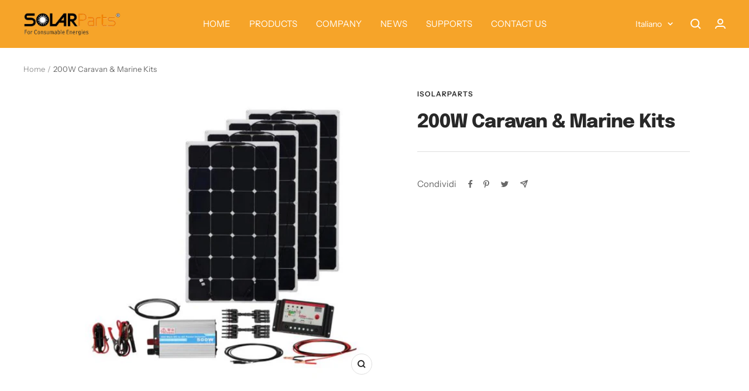

--- FILE ---
content_type: text/javascript; charset=utf-8
request_url: https://isolarparts.com/it/products/200w-caravan-marine-kits.js
body_size: 770
content:
{"id":3813324554292,"title":"200W Caravan \u0026 Marine Kits","handle":"200w-caravan-marine-kits","description":"\u003cp\u003e\u003cspan\u003eThese kits are perfect for the easy installation at your caravan or sailing boat! They allow for an easy operation of 12V\u003c\/span\u003e\u003cspan\u003e \u003c\/span\u003e\u003cspan\u003eDC-consumers such as light, radio, or 12V\u003c\/span\u003e\u003cspan\u003e \u003c\/span\u003e\u003cspan\u003eDC pond pumps, etc. if you connect a 230V\u003c\/span\u003e\u003cspan\u003e \u003c\/span\u003e\u003cspan\u003eAC inverter\u003c\/span\u003e\u003cspan\u003e,\u003c\/span\u003e\u003cspan\u003e you can also supply any electrical device just as if yo\u003c\/span\u003e\u003cspan\u003eu were on the grid! This set is an ideal solution if you need solar power only in the evening hours, or weekends, e.g. in your garden or holiday home.\u003cbr\u003e\u003cbr\u003eModel Nr. 600200  \u003c\/span\u003e\u003cbr\u003e\u003cspan\u003eComponents includes:\u003c\/span\u003e\u003cbr\u003e\u003cspan\u003e1. 2x 100W 18V flexible \u003c\/span\u003e\u003cspan\u003es\u003c\/span\u003e\u003cspan\u003eolar panel\u003c\/span\u003e\u003cbr\u003e\u003cspan\u003e2. 1x20A 12V\/24V \u003c\/span\u003e\u003cspan\u003es\u003c\/span\u003e\u003cspan\u003eolar charger controller           \u003c\/span\u003e\u003cbr\u003e\u003cspan\u003e3. 1x3m solar cable with MC4 connector\u003c\/span\u003e\u003cbr\u003e\u003cspan\u003e4. 1x3m alligator clip for battery\u003c\/span\u003e\u003cbr\u003e\u003cspan\u003e5. 2 in 1 parallel connector adaptor\u003c\/span\u003e\u003c\/p\u003e\n\u003cp\u003e(Demonstrate as following picture)\u003c\/p\u003e\n\u003cp\u003e\u003cimg src=\"\/\/cdn.shopify.com\/s\/files\/1\/0256\/5200\/2868\/files\/592923a11be4a_a3cba363-bf09-497d-a1fc-ca8386517e1c_large.jpg?v=1566892882\" alt=\"\"\u003e\u003c\/p\u003e\n\u003cp\u003e\u003cspan\u003eCaravan \u0026amp; Marine Kits Applications Pictures:\u003c\/span\u003e\u003c\/p\u003e\n\u003cp\u003e\u003cspan\u003e\u003cimg src=\"\/\/cdn.shopify.com\/s\/files\/1\/0256\/5200\/2868\/files\/59292390cc8fb_large.jpg?v=1566540752\" alt=\"\"\u003e\u003cimg src=\"\/\/cdn.shopify.com\/s\/files\/1\/0256\/5200\/2868\/files\/59292392b4f54_large.jpg?v=1566540732\" alt=\"\"\u003e\u003c\/span\u003e\u003c\/p\u003e\n\u003cp\u003e \u003c\/p\u003e\n\u003cp\u003e \u003c\/p\u003e","published_at":"2019-08-22T23:29:28-07:00","created_at":"2019-08-22T23:36:27-07:00","vendor":"isolarparts","type":"Flexible Series","tags":[],"price":0,"price_min":0,"price_max":0,"available":true,"price_varies":false,"compare_at_price":null,"compare_at_price_min":0,"compare_at_price_max":0,"compare_at_price_varies":false,"variants":[{"id":29317265391668,"title":"Default Title","option1":"Default Title","option2":null,"option3":null,"sku":"","requires_shipping":true,"taxable":true,"featured_image":null,"available":true,"name":"200W Caravan \u0026 Marine Kits","public_title":null,"options":["Default Title"],"price":0,"weight":0,"compare_at_price":null,"inventory_management":null,"barcode":"","requires_selling_plan":false,"selling_plan_allocations":[]}],"images":["\/\/cdn.shopify.com\/s\/files\/1\/0256\/5200\/2868\/products\/592923a11be4a_c7399df1-2ec6-4699-8ce3-a00ef2248cdb.jpg?v=1566542195"],"featured_image":"\/\/cdn.shopify.com\/s\/files\/1\/0256\/5200\/2868\/products\/592923a11be4a_c7399df1-2ec6-4699-8ce3-a00ef2248cdb.jpg?v=1566542195","options":[{"name":"Title","position":1,"values":["Default Title"]}],"url":"\/it\/products\/200w-caravan-marine-kits","media":[{"alt":null,"id":2579717750836,"position":1,"preview_image":{"aspect_ratio":1.094,"height":541,"width":592,"src":"https:\/\/cdn.shopify.com\/s\/files\/1\/0256\/5200\/2868\/products\/592923a11be4a_c7399df1-2ec6-4699-8ce3-a00ef2248cdb.jpg?v=1566542195"},"aspect_ratio":1.094,"height":541,"media_type":"image","src":"https:\/\/cdn.shopify.com\/s\/files\/1\/0256\/5200\/2868\/products\/592923a11be4a_c7399df1-2ec6-4699-8ce3-a00ef2248cdb.jpg?v=1566542195","width":592}],"requires_selling_plan":false,"selling_plan_groups":[]}